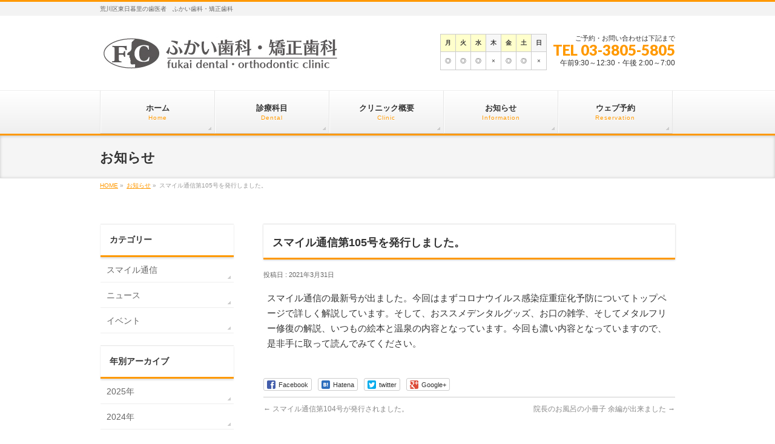

--- FILE ---
content_type: text/html; charset=UTF-8
request_url: http://www.fukaishika.jp/info/%E3%82%B9%E3%83%9E%E3%82%A4%E3%83%AB%E9%80%9A%E4%BF%A1%E7%AC%AC105%E5%8F%B7%E3%82%92%E7%99%BA%E8%A1%8C%E3%81%97%E3%81%BE%E3%81%97%E3%81%9F%E3%80%82/
body_size: 13932
content:
<!DOCTYPE html>
<!--[if IE]>
<meta http-equiv="X-UA-Compatible" content="IE=Edge">
<![endif]-->
<html xmlns:fb="http://ogp.me/ns/fb#" lang="ja">
<head>
<meta charset="UTF-8" />
<title>スマイル通信第105号を発行しました。 | ふかい歯科・矯正歯科</title>
<link rel="start" href="http://www.fukaishika.jp" title="HOME" />
<link rel="alternate" href="http://www.fukaishika.jp" hreflang="ja" />
<!-- BizVektor v -->

<meta id="viewport" name="viewport" content="width=device-width, initial-scale=1">
<meta name='robots' content='max-image-preview:large' />
<meta name="keywords" content="荒川区, 歯医者, 歯科, ふかい歯科" />
<link rel='dns-prefetch' href='//www.google.com' />
<link rel='dns-prefetch' href='//html5shiv.googlecode.com' />
<link rel='dns-prefetch' href='//maxcdn.bootstrapcdn.com' />
<link rel='dns-prefetch' href='//fonts.googleapis.com' />
<link rel="alternate" type="application/rss+xml" title="ふかい歯科・矯正歯科 &raquo; フィード" href="http://www.fukaishika.jp/feed/" />
<link rel="alternate" type="application/rss+xml" title="ふかい歯科・矯正歯科 &raquo; コメントフィード" href="http://www.fukaishika.jp/comments/feed/" />
<link rel="alternate" title="oEmbed (JSON)" type="application/json+oembed" href="http://www.fukaishika.jp/wp-json/oembed/1.0/embed?url=http%3A%2F%2Fwww.fukaishika.jp%2Finfo%2F%25e3%2582%25b9%25e3%2583%259e%25e3%2582%25a4%25e3%2583%25ab%25e9%2580%259a%25e4%25bf%25a1%25e7%25ac%25ac105%25e5%258f%25b7%25e3%2582%2592%25e7%2599%25ba%25e8%25a1%258c%25e3%2581%2597%25e3%2581%25be%25e3%2581%2597%25e3%2581%259f%25e3%2580%2582%2F" />
<link rel="alternate" title="oEmbed (XML)" type="text/xml+oembed" href="http://www.fukaishika.jp/wp-json/oembed/1.0/embed?url=http%3A%2F%2Fwww.fukaishika.jp%2Finfo%2F%25e3%2582%25b9%25e3%2583%259e%25e3%2582%25a4%25e3%2583%25ab%25e9%2580%259a%25e4%25bf%25a1%25e7%25ac%25ac105%25e5%258f%25b7%25e3%2582%2592%25e7%2599%25ba%25e8%25a1%258c%25e3%2581%2597%25e3%2581%25be%25e3%2581%2597%25e3%2581%259f%25e3%2580%2582%2F&#038;format=xml" />
<meta name="description" content="スマイル通信の最新号が出ました。今回はまずコロナウイルス感染症重症化予防についてトップページで詳しく解説しています。そして、おススメデンタルグッズ、お口の雑学、そしてメタルフリー修復の解説、いつもの絵本と温泉の内容となっています。今回も濃い内容となっていますので、是非手に取って読んでみてください。" />
<style id='wp-img-auto-sizes-contain-inline-css' type='text/css'>
img:is([sizes=auto i],[sizes^="auto," i]){contain-intrinsic-size:3000px 1500px}
/*# sourceURL=wp-img-auto-sizes-contain-inline-css */
</style>
<style id='wp-emoji-styles-inline-css' type='text/css'>

	img.wp-smiley, img.emoji {
		display: inline !important;
		border: none !important;
		box-shadow: none !important;
		height: 1em !important;
		width: 1em !important;
		margin: 0 0.07em !important;
		vertical-align: -0.1em !important;
		background: none !important;
		padding: 0 !important;
	}
/*# sourceURL=wp-emoji-styles-inline-css */
</style>
<style id='wp-block-library-inline-css' type='text/css'>
:root{--wp-block-synced-color:#7a00df;--wp-block-synced-color--rgb:122,0,223;--wp-bound-block-color:var(--wp-block-synced-color);--wp-editor-canvas-background:#ddd;--wp-admin-theme-color:#007cba;--wp-admin-theme-color--rgb:0,124,186;--wp-admin-theme-color-darker-10:#006ba1;--wp-admin-theme-color-darker-10--rgb:0,107,160.5;--wp-admin-theme-color-darker-20:#005a87;--wp-admin-theme-color-darker-20--rgb:0,90,135;--wp-admin-border-width-focus:2px}@media (min-resolution:192dpi){:root{--wp-admin-border-width-focus:1.5px}}.wp-element-button{cursor:pointer}:root .has-very-light-gray-background-color{background-color:#eee}:root .has-very-dark-gray-background-color{background-color:#313131}:root .has-very-light-gray-color{color:#eee}:root .has-very-dark-gray-color{color:#313131}:root .has-vivid-green-cyan-to-vivid-cyan-blue-gradient-background{background:linear-gradient(135deg,#00d084,#0693e3)}:root .has-purple-crush-gradient-background{background:linear-gradient(135deg,#34e2e4,#4721fb 50%,#ab1dfe)}:root .has-hazy-dawn-gradient-background{background:linear-gradient(135deg,#faaca8,#dad0ec)}:root .has-subdued-olive-gradient-background{background:linear-gradient(135deg,#fafae1,#67a671)}:root .has-atomic-cream-gradient-background{background:linear-gradient(135deg,#fdd79a,#004a59)}:root .has-nightshade-gradient-background{background:linear-gradient(135deg,#330968,#31cdcf)}:root .has-midnight-gradient-background{background:linear-gradient(135deg,#020381,#2874fc)}:root{--wp--preset--font-size--normal:16px;--wp--preset--font-size--huge:42px}.has-regular-font-size{font-size:1em}.has-larger-font-size{font-size:2.625em}.has-normal-font-size{font-size:var(--wp--preset--font-size--normal)}.has-huge-font-size{font-size:var(--wp--preset--font-size--huge)}.has-text-align-center{text-align:center}.has-text-align-left{text-align:left}.has-text-align-right{text-align:right}.has-fit-text{white-space:nowrap!important}#end-resizable-editor-section{display:none}.aligncenter{clear:both}.items-justified-left{justify-content:flex-start}.items-justified-center{justify-content:center}.items-justified-right{justify-content:flex-end}.items-justified-space-between{justify-content:space-between}.screen-reader-text{border:0;clip-path:inset(50%);height:1px;margin:-1px;overflow:hidden;padding:0;position:absolute;width:1px;word-wrap:normal!important}.screen-reader-text:focus{background-color:#ddd;clip-path:none;color:#444;display:block;font-size:1em;height:auto;left:5px;line-height:normal;padding:15px 23px 14px;text-decoration:none;top:5px;width:auto;z-index:100000}html :where(.has-border-color){border-style:solid}html :where([style*=border-top-color]){border-top-style:solid}html :where([style*=border-right-color]){border-right-style:solid}html :where([style*=border-bottom-color]){border-bottom-style:solid}html :where([style*=border-left-color]){border-left-style:solid}html :where([style*=border-width]){border-style:solid}html :where([style*=border-top-width]){border-top-style:solid}html :where([style*=border-right-width]){border-right-style:solid}html :where([style*=border-bottom-width]){border-bottom-style:solid}html :where([style*=border-left-width]){border-left-style:solid}html :where(img[class*=wp-image-]){height:auto;max-width:100%}:where(figure){margin:0 0 1em}html :where(.is-position-sticky){--wp-admin--admin-bar--position-offset:var(--wp-admin--admin-bar--height,0px)}@media screen and (max-width:600px){html :where(.is-position-sticky){--wp-admin--admin-bar--position-offset:0px}}

/*# sourceURL=wp-block-library-inline-css */
</style><style id='global-styles-inline-css' type='text/css'>
:root{--wp--preset--aspect-ratio--square: 1;--wp--preset--aspect-ratio--4-3: 4/3;--wp--preset--aspect-ratio--3-4: 3/4;--wp--preset--aspect-ratio--3-2: 3/2;--wp--preset--aspect-ratio--2-3: 2/3;--wp--preset--aspect-ratio--16-9: 16/9;--wp--preset--aspect-ratio--9-16: 9/16;--wp--preset--color--black: #000000;--wp--preset--color--cyan-bluish-gray: #abb8c3;--wp--preset--color--white: #ffffff;--wp--preset--color--pale-pink: #f78da7;--wp--preset--color--vivid-red: #cf2e2e;--wp--preset--color--luminous-vivid-orange: #ff6900;--wp--preset--color--luminous-vivid-amber: #fcb900;--wp--preset--color--light-green-cyan: #7bdcb5;--wp--preset--color--vivid-green-cyan: #00d084;--wp--preset--color--pale-cyan-blue: #8ed1fc;--wp--preset--color--vivid-cyan-blue: #0693e3;--wp--preset--color--vivid-purple: #9b51e0;--wp--preset--gradient--vivid-cyan-blue-to-vivid-purple: linear-gradient(135deg,rgb(6,147,227) 0%,rgb(155,81,224) 100%);--wp--preset--gradient--light-green-cyan-to-vivid-green-cyan: linear-gradient(135deg,rgb(122,220,180) 0%,rgb(0,208,130) 100%);--wp--preset--gradient--luminous-vivid-amber-to-luminous-vivid-orange: linear-gradient(135deg,rgb(252,185,0) 0%,rgb(255,105,0) 100%);--wp--preset--gradient--luminous-vivid-orange-to-vivid-red: linear-gradient(135deg,rgb(255,105,0) 0%,rgb(207,46,46) 100%);--wp--preset--gradient--very-light-gray-to-cyan-bluish-gray: linear-gradient(135deg,rgb(238,238,238) 0%,rgb(169,184,195) 100%);--wp--preset--gradient--cool-to-warm-spectrum: linear-gradient(135deg,rgb(74,234,220) 0%,rgb(151,120,209) 20%,rgb(207,42,186) 40%,rgb(238,44,130) 60%,rgb(251,105,98) 80%,rgb(254,248,76) 100%);--wp--preset--gradient--blush-light-purple: linear-gradient(135deg,rgb(255,206,236) 0%,rgb(152,150,240) 100%);--wp--preset--gradient--blush-bordeaux: linear-gradient(135deg,rgb(254,205,165) 0%,rgb(254,45,45) 50%,rgb(107,0,62) 100%);--wp--preset--gradient--luminous-dusk: linear-gradient(135deg,rgb(255,203,112) 0%,rgb(199,81,192) 50%,rgb(65,88,208) 100%);--wp--preset--gradient--pale-ocean: linear-gradient(135deg,rgb(255,245,203) 0%,rgb(182,227,212) 50%,rgb(51,167,181) 100%);--wp--preset--gradient--electric-grass: linear-gradient(135deg,rgb(202,248,128) 0%,rgb(113,206,126) 100%);--wp--preset--gradient--midnight: linear-gradient(135deg,rgb(2,3,129) 0%,rgb(40,116,252) 100%);--wp--preset--font-size--small: 13px;--wp--preset--font-size--medium: 20px;--wp--preset--font-size--large: 36px;--wp--preset--font-size--x-large: 42px;--wp--preset--spacing--20: 0.44rem;--wp--preset--spacing--30: 0.67rem;--wp--preset--spacing--40: 1rem;--wp--preset--spacing--50: 1.5rem;--wp--preset--spacing--60: 2.25rem;--wp--preset--spacing--70: 3.38rem;--wp--preset--spacing--80: 5.06rem;--wp--preset--shadow--natural: 6px 6px 9px rgba(0, 0, 0, 0.2);--wp--preset--shadow--deep: 12px 12px 50px rgba(0, 0, 0, 0.4);--wp--preset--shadow--sharp: 6px 6px 0px rgba(0, 0, 0, 0.2);--wp--preset--shadow--outlined: 6px 6px 0px -3px rgb(255, 255, 255), 6px 6px rgb(0, 0, 0);--wp--preset--shadow--crisp: 6px 6px 0px rgb(0, 0, 0);}:where(.is-layout-flex){gap: 0.5em;}:where(.is-layout-grid){gap: 0.5em;}body .is-layout-flex{display: flex;}.is-layout-flex{flex-wrap: wrap;align-items: center;}.is-layout-flex > :is(*, div){margin: 0;}body .is-layout-grid{display: grid;}.is-layout-grid > :is(*, div){margin: 0;}:where(.wp-block-columns.is-layout-flex){gap: 2em;}:where(.wp-block-columns.is-layout-grid){gap: 2em;}:where(.wp-block-post-template.is-layout-flex){gap: 1.25em;}:where(.wp-block-post-template.is-layout-grid){gap: 1.25em;}.has-black-color{color: var(--wp--preset--color--black) !important;}.has-cyan-bluish-gray-color{color: var(--wp--preset--color--cyan-bluish-gray) !important;}.has-white-color{color: var(--wp--preset--color--white) !important;}.has-pale-pink-color{color: var(--wp--preset--color--pale-pink) !important;}.has-vivid-red-color{color: var(--wp--preset--color--vivid-red) !important;}.has-luminous-vivid-orange-color{color: var(--wp--preset--color--luminous-vivid-orange) !important;}.has-luminous-vivid-amber-color{color: var(--wp--preset--color--luminous-vivid-amber) !important;}.has-light-green-cyan-color{color: var(--wp--preset--color--light-green-cyan) !important;}.has-vivid-green-cyan-color{color: var(--wp--preset--color--vivid-green-cyan) !important;}.has-pale-cyan-blue-color{color: var(--wp--preset--color--pale-cyan-blue) !important;}.has-vivid-cyan-blue-color{color: var(--wp--preset--color--vivid-cyan-blue) !important;}.has-vivid-purple-color{color: var(--wp--preset--color--vivid-purple) !important;}.has-black-background-color{background-color: var(--wp--preset--color--black) !important;}.has-cyan-bluish-gray-background-color{background-color: var(--wp--preset--color--cyan-bluish-gray) !important;}.has-white-background-color{background-color: var(--wp--preset--color--white) !important;}.has-pale-pink-background-color{background-color: var(--wp--preset--color--pale-pink) !important;}.has-vivid-red-background-color{background-color: var(--wp--preset--color--vivid-red) !important;}.has-luminous-vivid-orange-background-color{background-color: var(--wp--preset--color--luminous-vivid-orange) !important;}.has-luminous-vivid-amber-background-color{background-color: var(--wp--preset--color--luminous-vivid-amber) !important;}.has-light-green-cyan-background-color{background-color: var(--wp--preset--color--light-green-cyan) !important;}.has-vivid-green-cyan-background-color{background-color: var(--wp--preset--color--vivid-green-cyan) !important;}.has-pale-cyan-blue-background-color{background-color: var(--wp--preset--color--pale-cyan-blue) !important;}.has-vivid-cyan-blue-background-color{background-color: var(--wp--preset--color--vivid-cyan-blue) !important;}.has-vivid-purple-background-color{background-color: var(--wp--preset--color--vivid-purple) !important;}.has-black-border-color{border-color: var(--wp--preset--color--black) !important;}.has-cyan-bluish-gray-border-color{border-color: var(--wp--preset--color--cyan-bluish-gray) !important;}.has-white-border-color{border-color: var(--wp--preset--color--white) !important;}.has-pale-pink-border-color{border-color: var(--wp--preset--color--pale-pink) !important;}.has-vivid-red-border-color{border-color: var(--wp--preset--color--vivid-red) !important;}.has-luminous-vivid-orange-border-color{border-color: var(--wp--preset--color--luminous-vivid-orange) !important;}.has-luminous-vivid-amber-border-color{border-color: var(--wp--preset--color--luminous-vivid-amber) !important;}.has-light-green-cyan-border-color{border-color: var(--wp--preset--color--light-green-cyan) !important;}.has-vivid-green-cyan-border-color{border-color: var(--wp--preset--color--vivid-green-cyan) !important;}.has-pale-cyan-blue-border-color{border-color: var(--wp--preset--color--pale-cyan-blue) !important;}.has-vivid-cyan-blue-border-color{border-color: var(--wp--preset--color--vivid-cyan-blue) !important;}.has-vivid-purple-border-color{border-color: var(--wp--preset--color--vivid-purple) !important;}.has-vivid-cyan-blue-to-vivid-purple-gradient-background{background: var(--wp--preset--gradient--vivid-cyan-blue-to-vivid-purple) !important;}.has-light-green-cyan-to-vivid-green-cyan-gradient-background{background: var(--wp--preset--gradient--light-green-cyan-to-vivid-green-cyan) !important;}.has-luminous-vivid-amber-to-luminous-vivid-orange-gradient-background{background: var(--wp--preset--gradient--luminous-vivid-amber-to-luminous-vivid-orange) !important;}.has-luminous-vivid-orange-to-vivid-red-gradient-background{background: var(--wp--preset--gradient--luminous-vivid-orange-to-vivid-red) !important;}.has-very-light-gray-to-cyan-bluish-gray-gradient-background{background: var(--wp--preset--gradient--very-light-gray-to-cyan-bluish-gray) !important;}.has-cool-to-warm-spectrum-gradient-background{background: var(--wp--preset--gradient--cool-to-warm-spectrum) !important;}.has-blush-light-purple-gradient-background{background: var(--wp--preset--gradient--blush-light-purple) !important;}.has-blush-bordeaux-gradient-background{background: var(--wp--preset--gradient--blush-bordeaux) !important;}.has-luminous-dusk-gradient-background{background: var(--wp--preset--gradient--luminous-dusk) !important;}.has-pale-ocean-gradient-background{background: var(--wp--preset--gradient--pale-ocean) !important;}.has-electric-grass-gradient-background{background: var(--wp--preset--gradient--electric-grass) !important;}.has-midnight-gradient-background{background: var(--wp--preset--gradient--midnight) !important;}.has-small-font-size{font-size: var(--wp--preset--font-size--small) !important;}.has-medium-font-size{font-size: var(--wp--preset--font-size--medium) !important;}.has-large-font-size{font-size: var(--wp--preset--font-size--large) !important;}.has-x-large-font-size{font-size: var(--wp--preset--font-size--x-large) !important;}
/*# sourceURL=global-styles-inline-css */
</style>

<style id='classic-theme-styles-inline-css' type='text/css'>
/*! This file is auto-generated */
.wp-block-button__link{color:#fff;background-color:#32373c;border-radius:9999px;box-shadow:none;text-decoration:none;padding:calc(.667em + 2px) calc(1.333em + 2px);font-size:1.125em}.wp-block-file__button{background:#32373c;color:#fff;text-decoration:none}
/*# sourceURL=/wp-includes/css/classic-themes.min.css */
</style>
<link rel='stylesheet' id='contact-form-7-css' href='http://www.fukaishika.jp/wp-content/plugins/contact-form-7/includes/css/styles.css?ver=5.7.6' type='text/css' media='all' />
<link rel='stylesheet' id='Biz_Vektor_common_style-css' href='http://www.fukaishika.jp/wp-content/themes/fukai-dental/css/bizvektor_common_min.css?ver=20141106' type='text/css' media='all' />
<link rel='stylesheet' id='Biz_Vektor_Design_style-css' href='http://www.fukaishika.jp/wp-content/themes/fukai-dental/design_skins/002/002.css?ver=6.9' type='text/css' media='all' />
<link rel='stylesheet' id='Biz_Vektor_plugin_sns_style-css' href='http://www.fukaishika.jp/wp-content/themes/fukai-dental/plugins/sns/style_bizvektor_sns.css?ver=6.9' type='text/css' media='all' />
<link rel='stylesheet' id='Biz_Vektor_add_font_awesome-css' href='//maxcdn.bootstrapcdn.com/font-awesome/4.3.0/css/font-awesome.min.css?ver=6.9' type='text/css' media='all' />
<link rel='stylesheet' id='Biz_Vektor_add_web_fonts-css' href='//fonts.googleapis.com/css?family=Droid+Sans%3A700%7CLato%3A900%7CAnton&#038;ver=6.9' type='text/css' media='all' />
<script type="text/javascript" src="//html5shiv.googlecode.com/svn/trunk/html5.js" id="html5shiv-js"></script>
<link rel="https://api.w.org/" href="http://www.fukaishika.jp/wp-json/" /><link rel="EditURI" type="application/rsd+xml" title="RSD" href="http://www.fukaishika.jp/xmlrpc.php?rsd" />
<link rel="canonical" href="http://www.fukaishika.jp/info/%e3%82%b9%e3%83%9e%e3%82%a4%e3%83%ab%e9%80%9a%e4%bf%a1%e7%ac%ac105%e5%8f%b7%e3%82%92%e7%99%ba%e8%a1%8c%e3%81%97%e3%81%be%e3%81%97%e3%81%9f%e3%80%82/" />
<link rel='shortlink' href='http://www.fukaishika.jp/?p=2160' />
<!-- [ BizVektor OGP ] -->
<meta property="og:site_name" content="ふかい歯科・矯正歯科" />
<meta property="og:url" content="http://www.fukaishika.jp/info/%e3%82%b9%e3%83%9e%e3%82%a4%e3%83%ab%e9%80%9a%e4%bf%a1%e7%ac%ac105%e5%8f%b7%e3%82%92%e7%99%ba%e8%a1%8c%e3%81%97%e3%81%be%e3%81%97%e3%81%9f%e3%80%82/" />
<meta property="fb:app_id" content="793671917360763" />
<meta property="og:type" content="article" />
<meta property="og:title" content="スマイル通信第105号を発行しました。 | ふかい歯科・矯正歯科" />
<meta property="og:description" content="スマイル通信の最新号が出ました。今回はまずコロナウイルス感染症重症化予防についてトップページで詳しく解説しています。そして、おススメデンタルグッズ、お口の雑学、そしてメタルフリー修復の解説、いつもの絵本と温泉の内容となっています。今回も濃い内容となっていますので、是非手に取って読んでみてください。" />
<!-- [ /BizVektor OGP ] -->
<!--[if lte IE 8]>
<link rel="stylesheet" type="text/css" media="all" href="http://www.fukaishika.jp/wp-content/themes/fukai-dental/design_skins/002/002_oldie.css" />
<![endif]-->
<link rel="pingback" href="http://www.fukaishika.jp/xmlrpc.php" />
<style type="text/css" id="custom-background-css">
body.custom-background { background-color: #ffffff; }
</style>
			<style type="text/css">
/* FontNormal */
a,
a:hover,
a:active,
#header #headContact #headContactTel,
#gMenu .menu li a span,
#content h4,
#content h5,
#content dt,
#content .child_page_block h4 a:hover,
#content .child_page_block p a:hover,
.paging span,
.paging a,
#content .infoList ul li .infoTxt a:hover,
#content .infoList .infoListBox div.entryTxtBox h4.entryTitle a,
#footerSiteMap .menu a:hover,
#topPr h3 a:hover,
#topPr .topPrDescription a:hover,
#content ul.linkList li a:hover,
#content .childPageBox ul li.current_page_item a,
#content .childPageBox ul li.current_page_item ul li a:hover,
#content .childPageBox ul li a:hover,
#content .childPageBox ul li.current_page_item a	{ color:#ff9900;}

/* bg */
::selection			{ background-color:#ff9900;}
::-moz-selection	{ background-color:#ff9900;}
/* bg */
#gMenu .assistive-text,
#content .mainFootContact .mainFootBt a,
.paging span.current,
.paging a:hover,
#content .infoList .infoCate a:hover,
.sideTower li.sideBnr#sideContact a,
form#searchform input#searchsubmit,
#pagetop a:hover,
a.btn,
.linkBtn a,
input[type=button],
input[type=submit]	{ background-color:#ff9900;}

/* border */
#searchform input[type=submit],
p.form-submit input[type=submit],
form#searchform input#searchsubmit,
#content form input.wpcf7-submit,
#confirm-button input,
a.btn,
.linkBtn a,
input[type=button],
input[type=submit],
.moreLink a,
#headerTop,
#content h3,
#content .child_page_block h4 a,
.paging span,
.paging a,
form#searchform input#searchsubmit	{ border-color:#ff9900;}

#gMenu	{ border-top-color:#ff9900;}
#content h2,
#content h1.contentTitle,
#content h1.entryPostTitle,
.sideTower .localHead,
#topPr h3 a	{ border-bottom-color:#ff9900; }

@media (min-width: 770px) {
#gMenu { border-top-color:#eeeeee;}
#gMenu	{ border-bottom-color:#ff9900; }
#footMenu .menu li a:hover	{ color:#ff9900; }
}
		</style>
<!--[if lte IE 8]>
<style type="text/css">
#gMenu	{ border-bottom-color:#ff9900; }
#footMenu .menu li a:hover	{ color:#ff9900; }
</style>
<![endif]-->
<style type="text/css">
/*-------------------------------------------*/
/*	menu divide
/*-------------------------------------------*/
@media (min-width: 970px) {
#gMenu .menu > li { width:189px; text-align:center; }
#gMenu .menu > li.current_menu_item,
#gMenu .menu > li.current-menu-item,
#gMenu .menu > li.current-menu-ancestor,
#gMenu .menu > li.current_page_item,
#gMenu .menu > li.current_page_ancestor,
#gMenu .menu > li.current-page-ancestor { width:193px; }
}
</style>
<!--[if lte IE 8]>
<style type="text/css">
#gMenu .menu li { width:189px; text-align:center; }
#gMenu .menu li.current_page_item,
#gMenu .menu li.current_page_ancestor { width:193px; }
</style>
<![endif]-->
<style type="text/css">
/*-------------------------------------------*/
/*	font
/*-------------------------------------------*/
h1,h2,h3,h4,h4,h5,h6,#header #site-title,#pageTitBnr #pageTitInner #pageTit,#content .leadTxt,#sideTower .localHead {font-family: "ヒラギノ角ゴ Pro W3","Hiragino Kaku Gothic Pro","メイリオ",Meiryo,Osaka,"ＭＳ Ｐゴシック","MS PGothic",sans-serif; }
#pageTitBnr #pageTitInner #pageTit { font-weight:lighter; }
#gMenu .menu li a strong {font-family: "ヒラギノ角ゴ Pro W3","Hiragino Kaku Gothic Pro","メイリオ",Meiryo,Osaka,"ＭＳ Ｐゴシック","MS PGothic",sans-serif; }
</style>
<link rel="stylesheet" href="http://www.fukaishika.jp/wp-content/themes/fukai-dental/style.css" type="text/css" media="all" />
<style type="text/css">
#pageTitBnr #pageTitInner #pageTit {
    font-weight: 800;
}

#content p { font-size:15px; }

.content table tr td {
    font-size: 14px;
    vertical-align: middle;
}

.content table tr th {
    font-size: 14px;
    vertical-align: middle;
}</style>
	</head>

<body class="wp-singular info-template-default single single-info postid-2160 custom-background wp-theme-fukai-dental two-column left-sidebar">

<div id="fb-root"></div>
<script>(function(d, s, id) {
	var js, fjs = d.getElementsByTagName(s)[0];
	if (d.getElementById(id)) return;
	js = d.createElement(s); js.id = id;
	js.src = "//connect.facebook.net/ja_JP/sdk.js#xfbml=1&version=v2.3&appId=793671917360763";
	fjs.parentNode.insertBefore(js, fjs);
}(document, 'script', 'facebook-jssdk'));</script>
	
<div id="wrap">

<!-- [ #headerTop ] -->
<div id="headerTop">
<div class="innerBox">
<div id="site-description">荒川区東日暮里の歯医者　ふかい歯科・矯正歯科</div>
</div>
</div><!-- [ /#headerTop ] -->

<!-- [ #header ] -->
<div id="header">
<div id="headerInner" class="innerBox">
<!-- [ #headLogo ] -->
<div id="site-title">
<a href="http://www.fukaishika.jp/" title="ふかい歯科・矯正歯科" rel="home">
<img src="http://www.fukaishika.jp/wp-content/uploads/2015/12/logo.jpg" alt="ふかい歯科・矯正歯科" /></a>
</div>
<!-- [ /#headLogo ] -->

<!-- [ #headContact ] -->
<div id="headContact" class="itemClose" onclick="showHide('headContact');"><div id="headContactInner">
<div id="headContactTxt">ご予約・お問い合わせは下記まで</div>
<div id="headContactTel">TEL 03-3805-5805</div>
<div id="headContactTime">午前9:30～12:30・午後 2:00～7:00</div>
</div></div>
<div class="header-table">
<table width="100%" border="0" cellpadding="0">
  <tr>
    <th scope="col" class="td-day">月</th>
    <th scope="col" class="td-day">火</th>
    <th scope="col" class="td-day">水</th>
    <th scope="col" class="td-h">木</th>
    <th scope="col" class="td-day">金</th>
    <th scope="col" class="td-day">土</th>
    <th scope="col" class="td-h">日</th>
  </tr>
  <tr>
    <td>◎</td>
    <td>◎</td>
    <td>◎</td>
    <td>×</td>
    <td>◎</td>
    <td>◎</td>
    <td>×</td>
  </tr>
</table>
</div>

<!-- [ /#headContact ] -->

</div>
<!-- #headerInner -->
</div>
<!-- [ /#header ] -->


<!-- [ #gMenu ] -->
<div id="gMenu" class="itemClose">
<div id="gMenuInner" class="innerBox">
<h3 class="assistive-text" onclick="showHide('gMenu');"><span>MENU</span></h3>
<div class="skip-link screen-reader-text">
	<a href="#content" title="メニューを飛ばす">メニューを飛ばす</a>
</div>
<div class="menu-headernavigation-container"><ul id="menu-headernavigation" class="menu"><li id="menu-item-957" class="menu-item menu-item-type-post_type menu-item-object-page menu-item-home"><a href="http://www.fukaishika.jp/"><strong>ホーム</strong><span>Home</span></a></li>
<li id="menu-item-956" class="menu-item menu-item-type-post_type menu-item-object-page menu-item-has-children"><a href="http://www.fukaishika.jp/dental/"><strong>診療科目</strong><span>Dental</span></a>
<ul class="sub-menu">
	<li id="menu-item-962" class="menu-item menu-item-type-post_type menu-item-object-page"><a href="http://www.fukaishika.jp/dental/orthodontic/">矯正歯科</a></li>
	<li id="menu-item-963" class="menu-item menu-item-type-post_type menu-item-object-page"><a href="http://www.fukaishika.jp/dental/whitening/">ホワイトニング</a></li>
	<li id="menu-item-964" class="menu-item menu-item-type-post_type menu-item-object-page"><a href="http://www.fukaishika.jp/dental/preventive-dentistry/">予防歯科</a></li>
	<li id="menu-item-2227" class="menu-item menu-item-type-post_type menu-item-object-page"><a href="http://www.fukaishika.jp/dental/cerec/">セレック治療</a></li>
	<li id="menu-item-2442" class="menu-item menu-item-type-post_type menu-item-object-page"><a href="http://www.fukaishika.jp/dental/botox/">ボツリヌス治療（ボトックス）</a></li>
</ul>
</li>
<li id="menu-item-958" class="menu-item menu-item-type-post_type menu-item-object-page menu-item-has-children"><a href="http://www.fukaishika.jp/clinic/"><strong>クリニック概要</strong><span>Clinic</span></a>
<ul class="sub-menu">
	<li id="menu-item-966" class="menu-item menu-item-type-post_type menu-item-object-page"><a href="http://www.fukaishika.jp/clinic/policy/">クリニックの理念</a></li>
	<li id="menu-item-967" class="menu-item menu-item-type-post_type menu-item-object-page"><a href="http://www.fukaishika.jp/clinic/access/">アクセス・概要</a></li>
	<li id="menu-item-965" class="menu-item menu-item-type-post_type menu-item-object-page"><a href="http://www.fukaishika.jp/clinic/staff/">スタッフ紹介</a></li>
</ul>
</li>
<li id="menu-item-683" class="menu-item menu-item-type-custom menu-item-object-custom"><a href="/info/"><strong>お知らせ</strong><span>Information</span></a></li>
<li id="menu-item-2076" class="menu-item menu-item-type-post_type menu-item-object-page"><a href="http://www.fukaishika.jp/reservation/"><strong>ウェブ予約</strong><span>Reservation</span></a></li>
</ul></div>
</div><!-- [ /#gMenuInner ] -->
</div>
<!-- [ /#gMenu ] -->


<div id="pageTitBnr">
<div class="innerBox">
<div id="pageTitInner">
<div id="pageTit">
お知らせ</div>
</div><!-- [ /#pageTitInner ] -->
</div>
</div><!-- [ /#pageTitBnr ] -->
<!-- [ #panList ] -->
<div id="panList">
<div id="panListInner" class="innerBox">
<ul><li id="panHome"><a href="http://www.fukaishika.jp"><span>HOME</span></a> &raquo; </li><li itemscope itemtype="http://data-vocabulary.org/Breadcrumb"><a href="http://www.fukaishika.jp/info/" itemprop="url"><span itemprop="title">お知らせ</span></a> &raquo; </li><li><span>スマイル通信第105号を発行しました。</span></li></ul></div>
</div>
<!-- [ /#panList ] -->

<div id="main">
<!-- [ #container ] -->
<div id="container" class="innerBox">
	<!-- [ #content ] -->
	<div id="content" class="content">

<!-- [ #post- ] -->
<div id="post-2160" class="post-2160 info type-info status-publish hentry">
	<h1 class="entryPostTitle entry-title">スマイル通信第105号を発行しました。</h1>
	<div class="entry-meta">
<span class="published">投稿日 : 2021年3月31日</span>
<span class="vcard author entry-meta-items">投稿者 : <span class="fn">fukaistaffadmin2</span></span>
</div>
<!-- .entry-meta -->
	<div class="entry-content post-content">
		<p>スマイル通信の最新号が出ました。今回はまずコロナウイルス感染症重症化予防についてトップページで詳しく解説しています。そして、おススメデンタルグッズ、お口の雑学、そしてメタルフリー修復の解説、いつもの絵本と温泉の内容となっています。今回も濃い内容となっていますので、是非手に取って読んでみてください。</p>
			</div><!-- .entry-content -->


<!-- [ .socialSet ] -->

<div class="socialSet">

<script>window.twttr=(function(d,s,id){var js,fjs=d.getElementsByTagName(s)[0],t=window.twttr||{};if(d.getElementById(id))return t;js=d.createElement(s);js.id=id;js.src="https://platform.twitter.com/widgets.js";fjs.parentNode.insertBefore(js,fjs);t._e=[];t.ready=function(f){t._e.push(f);};return t;}(document,"script","twitter-wjs"));</script>

<ul style="margin-left:0px;">

<li class="sb_facebook sb_icon">
<a href="http://www.facebook.com/sharer.php?src=bm&u=http://www.fukaishika.jp/info/%e3%82%b9%e3%83%9e%e3%82%a4%e3%83%ab%e9%80%9a%e4%bf%a1%e7%ac%ac105%e5%8f%b7%e3%82%92%e7%99%ba%e8%a1%8c%e3%81%97%e3%81%be%e3%81%97%e3%81%9f%e3%80%82/&amp;t=%E3%82%B9%E3%83%9E%E3%82%A4%E3%83%AB%E9%80%9A%E4%BF%A1%E7%AC%AC105%E5%8F%B7%E3%82%92%E7%99%BA%E8%A1%8C%E3%81%97%E3%81%BE%E3%81%97%E3%81%9F%E3%80%82+%7C+%E3%81%B5%E3%81%8B%E3%81%84%E6%AD%AF%E7%A7%91%E3%83%BB%E7%9F%AF%E6%AD%A3%E6%AD%AF%E7%A7%91" target="_blank" onclick="javascript:window.open(this.href, '', 'menubar=no,toolbar=no,resizable=yes,scrollbars=yes,height=400,width=600');return false;" ><span class="vk_icon_w_r_sns_fb icon_sns"></span><span class="sns_txt">Facebook</span>
</a>
</li>

<li class="sb_hatena sb_icon">
<a href="http://b.hatena.ne.jp/add?mode=confirm&url=http://www.fukaishika.jp/info/%e3%82%b9%e3%83%9e%e3%82%a4%e3%83%ab%e9%80%9a%e4%bf%a1%e7%ac%ac105%e5%8f%b7%e3%82%92%e7%99%ba%e8%a1%8c%e3%81%97%e3%81%be%e3%81%97%e3%81%9f%e3%80%82/&amp;title=%E3%82%B9%E3%83%9E%E3%82%A4%E3%83%AB%E9%80%9A%E4%BF%A1%E7%AC%AC105%E5%8F%B7%E3%82%92%E7%99%BA%E8%A1%8C%E3%81%97%E3%81%BE%E3%81%97%E3%81%9F%E3%80%82+%7C+%E3%81%B5%E3%81%8B%E3%81%84%E6%AD%AF%E7%A7%91%E3%83%BB%E7%9F%AF%E6%AD%A3%E6%AD%AF%E7%A7%91" target="_blank" onclick="javascript:window.open(this.href, '', 'menubar=no,toolbar=no,resizable=yes,scrollbars=yes,height=400,width=520');return false;"><span class="vk_icon_w_r_sns_hatena icon_sns"></span><span class="sns_txt">Hatena</span></a>
</li>

<li class="sb_twitter sb_icon">
<a href="http://twitter.com/intent/tweet?url=http://www.fukaishika.jp/info/%e3%82%b9%e3%83%9e%e3%82%a4%e3%83%ab%e9%80%9a%e4%bf%a1%e7%ac%ac105%e5%8f%b7%e3%82%92%e7%99%ba%e8%a1%8c%e3%81%97%e3%81%be%e3%81%97%e3%81%9f%e3%80%82/&amp;text=%E3%82%B9%E3%83%9E%E3%82%A4%E3%83%AB%E9%80%9A%E4%BF%A1%E7%AC%AC105%E5%8F%B7%E3%82%92%E7%99%BA%E8%A1%8C%E3%81%97%E3%81%BE%E3%81%97%E3%81%9F%E3%80%82+%7C+%E3%81%B5%E3%81%8B%E3%81%84%E6%AD%AF%E7%A7%91%E3%83%BB%E7%9F%AF%E6%AD%A3%E6%AD%AF%E7%A7%91" target="_blank" onclick="javascript:window.open(this.href, '', 'menubar=no,toolbar=no,resizable=yes,scrollbars=yes,height=300,width=600');return false;" ><span class="vk_icon_w_r_sns_twitter icon_sns"></span><span class="sns_txt">twitter</span></a>
</li>

<li class="sb_google sb_icon">
<a href="https://plus.google.com/share?url=http://www.fukaishika.jp/info/%e3%82%b9%e3%83%9e%e3%82%a4%e3%83%ab%e9%80%9a%e4%bf%a1%e7%ac%ac105%e5%8f%b7%e3%82%92%e7%99%ba%e8%a1%8c%e3%81%97%e3%81%be%e3%81%97%e3%81%9f%e3%80%82/&amp;t=%E3%82%B9%E3%83%9E%E3%82%A4%E3%83%AB%E9%80%9A%E4%BF%A1%E7%AC%AC105%E5%8F%B7%E3%82%92%E7%99%BA%E8%A1%8C%E3%81%97%E3%81%BE%E3%81%97%E3%81%9F%E3%80%82+%7C+%E3%81%B5%E3%81%8B%E3%81%84%E6%AD%AF%E7%A7%91%E3%83%BB%E7%9F%AF%E6%AD%A3%E6%AD%AF%E7%A7%91" target="_blank" onclick="javascript:window.open(this.href, '', 'menubar=no,toolbar=no,resizable=yes,scrollbars=yes,height=600,width=600');return false;"><span class="vk_icon_w_r_sns_google icon_sns"></span><span class="sns_txt">Google+</span></a>
</li>


<li class="sb_pocket"><span></span>
<a data-pocket-label="pocket" data-pocket-count="horizontal" class="pocket-btn" data-save-url="http://www.fukaishika.jp/info/%e3%82%b9%e3%83%9e%e3%82%a4%e3%83%ab%e9%80%9a%e4%bf%a1%e7%ac%ac105%e5%8f%b7%e3%82%92%e7%99%ba%e8%a1%8c%e3%81%97%e3%81%be%e3%81%97%e3%81%9f%e3%80%82/" data-lang="en"></a>
<script type="text/javascript">!function(d,i){if(!d.getElementById(i)){var j=d.createElement("script");j.id=i;j.src="https://widgets.getpocket.com/v1/j/btn.js?v=1";var w=d.getElementById(i);d.body.appendChild(j);}}(document,"pocket-btn-js");</script>
</li>

</ul>

</div>
<!-- [ /.socialSet ] -->
</div>
<!-- [ /#post- ] -->

<div id="nav-below" class="navigation">
	<div class="nav-previous"><a href="http://www.fukaishika.jp/info/%e3%82%b9%e3%83%9e%e3%82%a4%e3%83%ab%e9%80%9a%e4%bf%a1%e7%ac%ac104%e5%8f%b7%e3%81%8c%e7%99%ba%e8%a1%8c%e3%81%95%e3%82%8c%e3%81%be%e3%81%97%e3%81%9f%e3%80%82/" rel="prev"><span class="meta-nav">&larr;</span> スマイル通信第104号が発行されました。</a></div>
	<div class="nav-next"><a href="http://www.fukaishika.jp/info/%e9%99%a2%e9%95%b7%e3%81%ae%e3%81%8a%e9%a2%a8%e5%91%82%e3%81%ae%e5%b0%8f%e5%86%8a%e5%ad%90-%e4%bd%99%e7%b7%a8%e3%81%8c%e5%87%ba%e6%9d%a5%e3%81%be%e3%81%97%e3%81%9f/" rel="next">院長のお風呂の小冊子 余編が出来ました <span class="meta-nav">&rarr;</span></a></div>
</div><!-- #nav-below -->


<div id="comments">





</div><!-- #comments -->



</div>
<!-- [ /#content ] -->

<!-- [ #sideTower ] -->
<div id="sideTower" class="sideTower">
				<div class="localSection sideWidget">
			<div class="localNaviBox">
			<h3 class="localHead">カテゴリー</h3>
			<ul class="localNavi">
		    	<li class="cat-item cat-item-6"><a href="http://www.fukaishika.jp/info-cat/smile/">スマイル通信</a>
</li>
	<li class="cat-item cat-item-7"><a href="http://www.fukaishika.jp/info-cat/news/">ニュース</a>
</li>
	<li class="cat-item cat-item-8"><a href="http://www.fukaishika.jp/info-cat/%e3%82%a4%e3%83%99%e3%83%b3%e3%83%88/">イベント</a>
</li>
			</ul>
			</div>
			</div>
			<div class="localSection sideWidget">
	<div class="localNaviBox">
	<h3 class="localHead">年別アーカイブ</h3>
	<ul class="localNavi">
		<li><a href='http://www.fukaishika.jp/2025/?post_type=info?post_type=info'>2025年</a></li>
	<li><a href='http://www.fukaishika.jp/2024/?post_type=info?post_type=info'>2024年</a></li>
	<li><a href='http://www.fukaishika.jp/2023/?post_type=info?post_type=info'>2023年</a></li>
	<li><a href='http://www.fukaishika.jp/2022/?post_type=info?post_type=info'>2022年</a></li>
	<li><a href='http://www.fukaishika.jp/2021/?post_type=info?post_type=info'>2021年</a></li>
	<li><a href='http://www.fukaishika.jp/2020/?post_type=info?post_type=info'>2020年</a></li>
	<li><a href='http://www.fukaishika.jp/2019/?post_type=info?post_type=info'>2019年</a></li>
	<li><a href='http://www.fukaishika.jp/2018/?post_type=info?post_type=info'>2018年</a></li>
	<li><a href='http://www.fukaishika.jp/2017/?post_type=info?post_type=info'>2017年</a></li>
	<li><a href='http://www.fukaishika.jp/2016/?post_type=info?post_type=info'>2016年</a></li>
	<li><a href='http://www.fukaishika.jp/2015/?post_type=info?post_type=info'>2015年</a></li>
	<li><a href='http://www.fukaishika.jp/2014/?post_type=info?post_type=info'>2014年</a></li>
	</ul>
	</div>
	</div>
<div class="sideWidget widget widget_text" id="text-2">			<div class="textwidget"><div class="side-contact">
<div class="side-table">
<table width="100%" border="0" cellpadding="0">
  <tr>
    <th scope="col" class="td-day">月</th>
    <th scope="col" class="td-day">火</th>
    <th scope="col" class="td-day">水</th>
    <th scope="col" class="td-h">木</th>
    <th scope="col" class="td-day">金</th>
    <th scope="col" class="td-day">土</th>
    <th scope="col" class="td-h">日</th>
  </tr>
  <tr>
    <td>◎</td>
    <td>◎</td>
    <td>◎</td>
    <td>×</td>
    <td>◎</td>
    <td>◎</td>
    <td>×</td>
  </tr>
</table>
</div>
<p class="side-p">ご予約は下記まで</p>
<p class="side-tel">03-3805-5805</p>
<p class="side-time">9:30～12:30・14:00～19:00<br>休診日／木・日・祝</p>
</div></div>
		</div><div class="sideWidget widget widget_text" id="text-3">			<div class="textwidget"><div class="banner-space">

<div class="banner">
<a href="http://www.fukaishika.jp/dental/cerec/"><img src="http://www.fukaishika.jp/images/banner/cerec-ba.jpg"></a>
</div>

<div class="banner">
<a href="http://www.fukaishika.jp/blog/"><img src="http://www.fukaishika.jp/images/banner/banner-blog.jpg"></a>
</div>

<div class="banner">
<a href="http://www.fukaishika.jp/faq/"><img src="http://www.fukaishika.jp/images/banner/banner-ques.jpg"></a>
</div>

<div class="banner">
<a href="http://www.fukaishika.jp/recommended-dental-treatment/"><img src="http://www.fukaishika.jp/images/banner/banner-recom.jpg"></a>
</div>

<div class="banner">
<a href="http://www.fukaishika.jp/preliminary/"><img src="http://www.fukaishika.jp/images/banner/banner-preliminary.jpg"></a>
</div>



<div class="banner">
<a href="http://www.fukaishika.jp/recruit/"><img src="http://www.fukaishika.jp/images/banner/banner-recruit.jpg"></a>
</div>
</div>

<div class="banner-space2">
<div class="banner2">
<img src="http://www.fukaishika.jp/images/banner/banner-book.jpg">
</div>
</div></div>
		</div></div>
<!-- [ /#sideTower ] -->
</div>
<!-- [ /#container ] -->

</div><!-- #main -->

<div id="back-top">
<a href="#wrap">
	<img id="pagetop" src="http://www.fukaishika.jp/wp-content/themes/fukai-dental/js/res-vektor/images/footer_pagetop.png" alt="PAGETOP" />
</a>
</div>

<!-- [ #footerSection ] -->
<div id="footerSection">

	<div id="pagetop">
	<div id="pagetopInner" class="innerBox">
	<a href="#wrap">PAGETOP</a>
	</div>
	</div>

	<div id="footMenu">
	<div id="footMenuInner" class="innerBox">
	<div class="menu-footernavigation-container"><ul id="menu-footernavigation" class="menu"><li id="menu-item-1125" class="menu-item menu-item-type-post_type menu-item-object-page menu-item-home menu-item-1125"><a href="http://www.fukaishika.jp/">ホーム</a></li>
<li id="menu-item-984" class="menu-item menu-item-type-post_type menu-item-object-page menu-item-984"><a href="http://www.fukaishika.jp/recommended-dental-treatment/">おすすめ歯科治療</a></li>
<li id="menu-item-979" class="menu-item menu-item-type-post_type menu-item-object-page current_page_parent menu-item-979"><a href="http://www.fukaishika.jp/blog/">ブログ</a></li>
<li id="menu-item-978" class="menu-item menu-item-type-post_type menu-item-object-page menu-item-978"><a href="http://www.fukaishika.jp/recruit/">採用情報</a></li>
<li id="menu-item-985" class="menu-item menu-item-type-post_type menu-item-object-page menu-item-985"><a href="http://www.fukaishika.jp/preliminary/">予診表</a></li>
<li id="menu-item-1124" class="menu-item menu-item-type-post_type menu-item-object-page menu-item-1124"><a href="http://www.fukaishika.jp/contact/">お問い合わせ</a></li>
<li id="menu-item-959" class="menu-item menu-item-type-post_type menu-item-object-page menu-item-959"><a href="http://www.fukaishika.jp/privacy/">プライバシーポリシー</a></li>
<li id="menu-item-983" class="menu-item menu-item-type-post_type menu-item-object-page menu-item-983"><a href="http://www.fukaishika.jp/link/">リンク</a></li>
<li id="menu-item-960" class="menu-item menu-item-type-post_type menu-item-object-page menu-item-960"><a href="http://www.fukaishika.jp/sitemap-page/">サイトマップ</a></li>
</ul></div>	</div>
	</div>

	<!-- [ #footer ] -->
	<div id="footer">
	<!-- [ #footerInner ] -->
	<div id="footerInner" class="innerBox">
		<dl id="footerOutline">
		<dt><img src="http://www.fukaishika.jp/wp-content/uploads/2015/12/footer-logo.png" alt="ふかい歯科・矯正歯科" /></dt>
		<dd>
		〒116-0014<br />
東京都荒川区東日暮里5-42-10<br />
TEL.03-3805-5805		</dd>
		</dl>
		<!-- [ #footerSiteMap ] -->
		<div id="footerSiteMap">
<div class="menu-footersitemap-container"><ul id="menu-footersitemap" class="menu"><li id="menu-item-961" class="menu-item menu-item-type-post_type menu-item-object-page menu-item-has-children menu-item-961"><a href="http://www.fukaishika.jp/clinic/">クリニック概要</a>
<ul class="sub-menu">
	<li id="menu-item-975" class="menu-item menu-item-type-post_type menu-item-object-page menu-item-975"><a href="http://www.fukaishika.jp/clinic/policy/">クリニックの理念</a></li>
	<li id="menu-item-974" class="menu-item menu-item-type-post_type menu-item-object-page menu-item-974"><a href="http://www.fukaishika.jp/clinic/access/">アクセス・概要</a></li>
	<li id="menu-item-976" class="menu-item menu-item-type-post_type menu-item-object-page menu-item-976"><a href="http://www.fukaishika.jp/clinic/staff/">スタッフ紹介</a></li>
</ul>
</li>
<li id="menu-item-973" class="menu-item menu-item-type-post_type menu-item-object-page menu-item-has-children menu-item-973"><a href="http://www.fukaishika.jp/dental/orthodontic/">矯正歯科</a>
<ul class="sub-menu">
	<li id="menu-item-981" class="menu-item menu-item-type-post_type menu-item-object-page menu-item-981"><a href="http://www.fukaishika.jp/dental/orthodontic/treatment-policy/">治療方針</a></li>
	<li id="menu-item-980" class="menu-item menu-item-type-post_type menu-item-object-page menu-item-980"><a href="http://www.fukaishika.jp/dental/orthodontic/orthodontic-flow/">矯正治療の流れ</a></li>
</ul>
</li>
<li id="menu-item-969" class="menu-item menu-item-type-post_type menu-item-object-page menu-item-has-children menu-item-969"><a href="http://www.fukaishika.jp/dental/whitening/">ホワイトニング</a>
<ul class="sub-menu">
	<li id="menu-item-970" class="menu-item menu-item-type-post_type menu-item-object-page menu-item-970"><a href="http://www.fukaishika.jp/dental/whitening/faq/">ホワイトニングQ&#038;A</a></li>
	<li id="menu-item-971" class="menu-item menu-item-type-post_type menu-item-object-page menu-item-971"><a href="http://www.fukaishika.jp/dental/whitening/price/">料金表</a></li>
</ul>
</li>
<li id="menu-item-972" class="menu-item menu-item-type-post_type menu-item-object-page menu-item-972"><a href="http://www.fukaishika.jp/dental/preventive-dentistry/">予防歯科</a></li>
<li id="menu-item-2228" class="menu-item menu-item-type-post_type menu-item-object-page menu-item-2228"><a href="http://www.fukaishika.jp/dental/cerec/">セレック治療</a></li>
<li id="menu-item-2441" class="menu-item menu-item-type-post_type menu-item-object-page menu-item-2441"><a href="http://www.fukaishika.jp/dental/botox/">ボツリヌス治療（ボトックス）</a></li>
</ul></div></div>
		<!-- [ /#footerSiteMap ] -->
	</div>
	<!-- [ /#footerInner ] -->
	</div>
	<!-- [ /#footer ] -->

	<!-- [ #siteBottom ] -->
	<div id="siteBottom">
	<div id="siteBottomInner" class="innerBox">
	<div id="copy">Copyright &copy; <a href="http://www.fukaishika.jp/" rel="home">ふかい歯科・矯正歯科</a> All Rights Reserved.</div>	</div>
	</div>
	<!-- [ /#siteBottom ] -->
</div>
<!-- [ /#footerSection ] -->
</div>
<!-- [ /#wrap ] -->
<script type="speculationrules">
{"prefetch":[{"source":"document","where":{"and":[{"href_matches":"/*"},{"not":{"href_matches":["/wp-*.php","/wp-admin/*","/wp-content/uploads/*","/wp-content/*","/wp-content/plugins/*","/wp-content/themes/fukai-dental/*","/*\\?(.+)"]}},{"not":{"selector_matches":"a[rel~=\"nofollow\"]"}},{"not":{"selector_matches":".no-prefetch, .no-prefetch a"}}]},"eagerness":"conservative"}]}
</script>
<script type="text/javascript" src="http://www.fukaishika.jp/wp-content/plugins/contact-form-7/includes/swv/js/index.js?ver=5.7.6" id="swv-js"></script>
<script type="text/javascript" id="contact-form-7-js-extra">
/* <![CDATA[ */
var wpcf7 = {"api":{"root":"http://www.fukaishika.jp/wp-json/","namespace":"contact-form-7/v1"}};
//# sourceURL=contact-form-7-js-extra
/* ]]> */
</script>
<script type="text/javascript" src="http://www.fukaishika.jp/wp-content/plugins/contact-form-7/includes/js/index.js?ver=5.7.6" id="contact-form-7-js"></script>
<script type="text/javascript" id="google-invisible-recaptcha-js-before">
/* <![CDATA[ */
var renderInvisibleReCaptcha = function() {

    for (var i = 0; i < document.forms.length; ++i) {
        var form = document.forms[i];
        var holder = form.querySelector('.inv-recaptcha-holder');

        if (null === holder) continue;
		holder.innerHTML = '';

         (function(frm){
			var cf7SubmitElm = frm.querySelector('.wpcf7-submit');
            var holderId = grecaptcha.render(holder,{
                'sitekey': '6LchJjsaAAAAAEnXAWVt8qXza0zwqnurqjEiAUIz', 'size': 'invisible', 'badge' : 'bottomright',
                'callback' : function (recaptchaToken) {
					if((null !== cf7SubmitElm) && (typeof jQuery != 'undefined')){jQuery(frm).submit();grecaptcha.reset(holderId);return;}
					 HTMLFormElement.prototype.submit.call(frm);
                },
                'expired-callback' : function(){grecaptcha.reset(holderId);}
            });

			if(null !== cf7SubmitElm && (typeof jQuery != 'undefined') ){
				jQuery(cf7SubmitElm).off('click').on('click', function(clickEvt){
					clickEvt.preventDefault();
					grecaptcha.execute(holderId);
				});
			}
			else
			{
				frm.onsubmit = function (evt){evt.preventDefault();grecaptcha.execute(holderId);};
			}


        })(form);
    }
};

//# sourceURL=google-invisible-recaptcha-js-before
/* ]]> */
</script>
<script type="text/javascript" async defer src="https://www.google.com/recaptcha/api.js?onload=renderInvisibleReCaptcha&amp;render=explicit" id="google-invisible-recaptcha-js"></script>
<script type="text/javascript" src="http://www.fukaishika.jp/wp-includes/js/comment-reply.min.js?ver=6.9" id="comment-reply-js" async="async" data-wp-strategy="async" fetchpriority="low"></script>
<script type="text/javascript" src="http://www.fukaishika.jp/wp-includes/js/jquery/jquery.min.js?ver=3.7.1" id="jquery-core-js"></script>
<script type="text/javascript" src="http://www.fukaishika.jp/wp-includes/js/jquery/jquery-migrate.min.js?ver=3.4.1" id="jquery-migrate-js"></script>
<script type="text/javascript" id="biz-vektor-min-js-js-extra">
/* <![CDATA[ */
var bv_sliderParams = {"slideshowSpeed":"5000","animation":"slide"};
//# sourceURL=biz-vektor-min-js-js-extra
/* ]]> */
</script>
<script type="text/javascript" src="http://www.fukaishika.jp/wp-content/themes/fukai-dental/js/biz-vektor-min.js?ver=1.8.1" id="biz-vektor-min-js-js"></script>
<script id="wp-emoji-settings" type="application/json">
{"baseUrl":"https://s.w.org/images/core/emoji/17.0.2/72x72/","ext":".png","svgUrl":"https://s.w.org/images/core/emoji/17.0.2/svg/","svgExt":".svg","source":{"concatemoji":"http://www.fukaishika.jp/wp-includes/js/wp-emoji-release.min.js?ver=6.9"}}
</script>
<script type="module">
/* <![CDATA[ */
/*! This file is auto-generated */
const a=JSON.parse(document.getElementById("wp-emoji-settings").textContent),o=(window._wpemojiSettings=a,"wpEmojiSettingsSupports"),s=["flag","emoji"];function i(e){try{var t={supportTests:e,timestamp:(new Date).valueOf()};sessionStorage.setItem(o,JSON.stringify(t))}catch(e){}}function c(e,t,n){e.clearRect(0,0,e.canvas.width,e.canvas.height),e.fillText(t,0,0);t=new Uint32Array(e.getImageData(0,0,e.canvas.width,e.canvas.height).data);e.clearRect(0,0,e.canvas.width,e.canvas.height),e.fillText(n,0,0);const a=new Uint32Array(e.getImageData(0,0,e.canvas.width,e.canvas.height).data);return t.every((e,t)=>e===a[t])}function p(e,t){e.clearRect(0,0,e.canvas.width,e.canvas.height),e.fillText(t,0,0);var n=e.getImageData(16,16,1,1);for(let e=0;e<n.data.length;e++)if(0!==n.data[e])return!1;return!0}function u(e,t,n,a){switch(t){case"flag":return n(e,"\ud83c\udff3\ufe0f\u200d\u26a7\ufe0f","\ud83c\udff3\ufe0f\u200b\u26a7\ufe0f")?!1:!n(e,"\ud83c\udde8\ud83c\uddf6","\ud83c\udde8\u200b\ud83c\uddf6")&&!n(e,"\ud83c\udff4\udb40\udc67\udb40\udc62\udb40\udc65\udb40\udc6e\udb40\udc67\udb40\udc7f","\ud83c\udff4\u200b\udb40\udc67\u200b\udb40\udc62\u200b\udb40\udc65\u200b\udb40\udc6e\u200b\udb40\udc67\u200b\udb40\udc7f");case"emoji":return!a(e,"\ud83e\u1fac8")}return!1}function f(e,t,n,a){let r;const o=(r="undefined"!=typeof WorkerGlobalScope&&self instanceof WorkerGlobalScope?new OffscreenCanvas(300,150):document.createElement("canvas")).getContext("2d",{willReadFrequently:!0}),s=(o.textBaseline="top",o.font="600 32px Arial",{});return e.forEach(e=>{s[e]=t(o,e,n,a)}),s}function r(e){var t=document.createElement("script");t.src=e,t.defer=!0,document.head.appendChild(t)}a.supports={everything:!0,everythingExceptFlag:!0},new Promise(t=>{let n=function(){try{var e=JSON.parse(sessionStorage.getItem(o));if("object"==typeof e&&"number"==typeof e.timestamp&&(new Date).valueOf()<e.timestamp+604800&&"object"==typeof e.supportTests)return e.supportTests}catch(e){}return null}();if(!n){if("undefined"!=typeof Worker&&"undefined"!=typeof OffscreenCanvas&&"undefined"!=typeof URL&&URL.createObjectURL&&"undefined"!=typeof Blob)try{var e="postMessage("+f.toString()+"("+[JSON.stringify(s),u.toString(),c.toString(),p.toString()].join(",")+"));",a=new Blob([e],{type:"text/javascript"});const r=new Worker(URL.createObjectURL(a),{name:"wpTestEmojiSupports"});return void(r.onmessage=e=>{i(n=e.data),r.terminate(),t(n)})}catch(e){}i(n=f(s,u,c,p))}t(n)}).then(e=>{for(const n in e)a.supports[n]=e[n],a.supports.everything=a.supports.everything&&a.supports[n],"flag"!==n&&(a.supports.everythingExceptFlag=a.supports.everythingExceptFlag&&a.supports[n]);var t;a.supports.everythingExceptFlag=a.supports.everythingExceptFlag&&!a.supports.flag,a.supports.everything||((t=a.source||{}).concatemoji?r(t.concatemoji):t.wpemoji&&t.twemoji&&(r(t.twemoji),r(t.wpemoji)))});
//# sourceURL=http://www.fukaishika.jp/wp-includes/js/wp-emoji-loader.min.js
/* ]]> */
</script>
</body>
</html>

--- FILE ---
content_type: text/css
request_url: http://www.fukaishika.jp/wp-content/themes/fukai-dental/style.css
body_size: 992
content:
@charset "utf-8";
/*
Theme Name: fukai-dental
Theme URI: http://www.touronline.jp/
Description: dental theme.
Author: ツアーオンライン
Author URI: http://www.vektor-inc.co.jp
Version: 1.8.12

Tags: white, orange
License: GNU General Public License
License URI: license.txt

BizVektor WordPress theme, Copyright (C) 2014 Vektor,Inc.
BizVektor WordPress theme is licensed under the GPL.
*/

.sticky {}
.bypostauthor {}
table{border-collapse:collapse;border-spacing:0;}
.header-table { float:right; margin-right:10px;}
.header-table table{ border:1px solid #ccc; margin:0; height:60px;}
.header-table th{ text-align:center;padding:1px 2px; border:1px solid #ccc;}
.header-table td{ text-align:center; padding:1px 3px; border:1px solid #ccc; font-size:10px;}
.th-title{ text-align:center; font-size:10px; background-color:#F60; color:#fff; font-weight:bold;}
.th-time{ text-align:center; font-size:11px; font-weight:bold;}
.td-day { font-size:10px; font-weight:bold; width:20px; background-color:#FFC;}
.td-h { font-size:10px; font-weight:bold; width:20px; background-color:#f7f7f7;}

.side-table {}
.side-table table{ border:1px solid #ccc; margin:0; height:60px; background-color:#ffffff; margin-bottom:10px;}
.side-table th{ text-align:center;padding:1px 2px; border:1px solid #ccc;}
.side-table td{ text-align:center; padding:1px 3px; border:1px solid #ccc; font-size:10px;}

.topPrTit {
	text-align:center !important;
	}

.side-contact{ text-align:center; border:1px solid #ccc; box-sizing:border-box; padding:8px; background-color:#f7f7f7; border-radius:5px;}
.side-p{ font-size:12px;}
.side-tel{ color:#F90; font-weight:bold; font-size:21px;}
.side-time{ font-size:12px;}

.header-tel { float:right; }

.cont-space { clear:both; margin-bottom:60px;}

.banner-space { margin-bottom:30px;}
.banner { margin-bottom:10px; overflow:hidden;box-sizing:border-box; }
.banner img { border:1px solid #ccc; box-sizing:border-box; }

.banner-space2 { margin-bottom:40px;}
.banner2 { margin-bottom:10px; overflow:hidden;}

article { margin-bottom:80px; }

.tel-bottom-space {
	box-sizing:border-box; 
	border:3px solid #ddd;
	overflow:hidden;
	margin-bottom:30px;
	background-color:#f7f7f7;
	position:relative;
	padding-bottom:65px;
	}
	
.tel-bottom-space img{
	}
	
.tel-btn {
	width:100%;
	margin:0 auto;
	position:absolute;
	bottom:20px;
	}

.tel-btn a{
	font-size:13px;
	box-sizing:border-box;
	border-radius:5px;
	font-weight:bold;
	box-shadow:0 2px 0px #ccc;
	text-decoration:none;
	padding:10px 5px;
	margin:0 20px;
	background-color:#F90;
	color:#ffffff;
	text-align:center;
	display:block;
	}